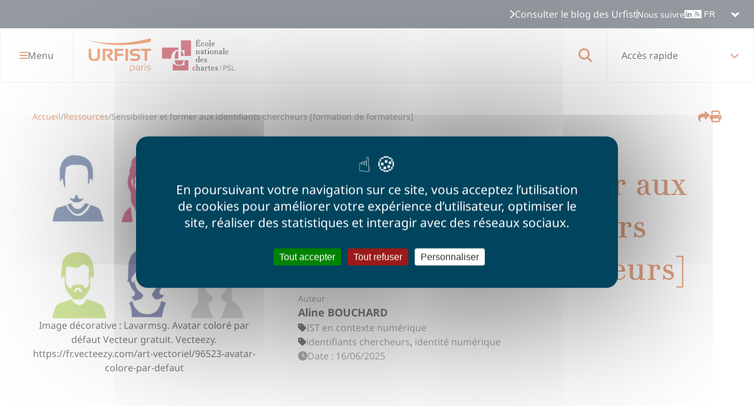

--- FILE ---
content_type: text/html; charset=UTF-8
request_url: https://urfist.chartes.psl.eu/ressources/sensibiliser-et-former-aux-identifiants-chercheurs-formation-de-formateurs
body_size: 9339
content:
<!DOCTYPE html><html lang="fr" dir="ltr" prefix="og: https://ogp.me/ns#"><head><meta charset="utf-8" /><link rel="canonical" href="https://urfist.chartes.psl.eu/ressources/sensibiliser-et-former-aux-identifiants-chercheurs-formation-de-formateurs" /><meta property="og:type" content="website" /><meta property="og:url" content="https://urfist.chartes.psl.eu/ressources/sensibiliser-et-former-aux-identifiants-chercheurs-formation-de-formateurs" /><meta property="og:title" content="Sensibiliser et former aux identifiants chercheurs [formation de formateurs] | Urfist de Paris" /><meta property="og:image" content="https://urfist.chartes.psl.eu/sites/urfist/files/public/media/image/2024-10/visuel-sensibiliser-et-former-aux-id-chercheurs800x600px_0.jpg" /><meta name="Generator" content="Drupal 10 (https://www.drupal.org)" /><meta name="MobileOptimized" content="width" /><meta name="HandheldFriendly" content="true" /><meta name="viewport" content="width=device-width, initial-scale=1.0" /><link rel="icon" href="/themes/custom/urfist/favicon.ico" type="image/vnd.microsoft.icon" /><link rel="alternate" hreflang="fr" href="https://urfist.chartes.psl.eu/ressources/sensibiliser-et-former-aux-identifiants-chercheurs-formation-de-formateurs" /><title>Ressource - Sensibiliser et former aux identifiants chercheurs [formation de formateurs] | Urfist de Paris</title><link rel="stylesheet" media="all" href="/sites/urfist/files/assets/css/css_9WUNL-pCv_4KmrZnfD3yZhZq8w73dTC3ziRXFaXSdBE.css?delta=0&amp;language=fr&amp;theme=urfist&amp;include=eJxFzLsNgDAMBcCFQjwScpyvZEjkFxdsT0FBe8WxyVlZ9rSHms7EeggQFhs349VB2Xyxxl-i38uTDvSSAx7sclFilOBWBzbplG95AYtcI-w" /><link rel="stylesheet" media="all" href="/sites/urfist/files/assets/css/css_CROkXgZm5g2x3x38htyRDRanccy1o_N6gJGZfuvGFI8.css?delta=1&amp;language=fr&amp;theme=urfist&amp;include=eJxFzLsNgDAMBcCFQjwScpyvZEjkFxdsT0FBe8WxyVlZ9rSHms7EeggQFhs349VB2Xyxxl-i38uTDvSSAx7sclFilOBWBzbplG95AYtcI-w" /><script type="application/json" data-drupal-selector="drupal-settings-json">{"path":{"baseUrl":"\/","pathPrefix":"","currentPath":"node\/123","currentPathIsAdmin":false,"isFront":false,"currentLanguage":"fr"},"pluralDelimiter":"\u0003","suppressDeprecationErrors":true,"arcCookieCompliance":{"services":{"enabled":{"canalu":"canalu","gtag":"gtag","youtube":"youtube","calameo":"0","dailymotion":"0","elfsight":"0","googletagmanager":"0","instagram":"0","matomocloud":"0","matomotm":"0","twitterembed":"0","twittertimeline":"0","vimeo":"0"},"settings":{"googletagmanager":{"id":""},"gtag":{"id":"G-0GEPTBL586"},"matomocloud":{"host":"","id":""},"matomotm":{"url":""}}},"settings":{"cookie_name":"cookie_compliance","cookie_domain":"","hashtag":"cookie_compliance","always_need_consent":false,"service_default_state":"wait","high_privacy":true,"accept_all_cta":true,"deny_all_cta":true,"orientation":"middle","body_position":"top","show_icon":true,"icon_position":"BottomLeft","icon_src":"","group_services":false,"show_details_on_click":true,"more_info_link":true,"readmore_link":"","privacy_url":"","close_popup":false,"show_alert_small":false,"cookies_list":false,"mandatory":true,"mandatory_cta":true,"ad_blocker":false,"remove_credit":true,"use_external_css":false,"use_external_js":false,"google_consent_mode":true,"custom_text":{"alertBigPrivacy":"En poursuivant votre navigation sur ce site, vous acceptez l\u2019utilisation de cookies pour am\u00e9liorer votre exp\u00e9rience d\u2019utilisateur, optimiser le site, r\u00e9aliser des statistiques et interagir avec des r\u00e9seaux sociaux."},"exclude_url_paths":""}},"user":{"uid":0,"permissionsHash":"958fab4d998b157046654ac42dbc7d35f40b59fc65aa142c10fb0b3d3b017e55"}}</script><script src="/sites/urfist/files/assets/js/js_JwW-6-4OtmudDvsx09nJneYAaUiO2g1oFjT5nM0uT5M.js?scope=header&amp;delta=0&amp;language=fr&amp;theme=urfist&amp;include=eJxLLEqOT87Pz85MBVK5BTmZiXnJqfqJ2ER1QKJpickl-UWV-uk5-UmJObpZxbpp-fklqUUAFEwcYQ"></script><script src="/modules/custom/arc_cookie_compliance/js/tarteaucitron/tarteaucitron.js?v=10.4.9"></script><script src="/sites/urfist/files/assets/js/js_hOS6GSbztD-Xq3L6c7QpmCVMNAUW-5vjwR_0E6JfjBQ.js?scope=header&amp;delta=2&amp;language=fr&amp;theme=urfist&amp;include=eJxLLEqOT87Pz85MBVK5BTmZiXnJqfqJ2ER1QKJpickl-UWV-uk5-UmJObpZxbpp-fklqUUAFEwcYQ"></script></head><body class="path-node page-node-type-resource"><div class="dialog-off-canvas-main-canvas" data-off-canvas-main-canvas><div class="c-layout c-layout--heading js-layout"> <nav aria-label="Lien d’accès rapide" class="c-skip-links" role="navigation"
><ul class="c-skip-links__list"><li class="c-skip-links__item"> <a class="c-link c-link--appearance-light c-link--size-medium c-skip-links__link" href="#main-content" > <span aria-hidden="true" class="c-icon fa-solid fa-chevron-right c-link__icon" ></span> <span class="c-link__label">Aller au contenu principal</span> </a></li><li class="c-skip-links__item"> <a class="c-link c-link--appearance-light c-link--size-medium c-skip-links__link" href="#button-menu" > <span aria-hidden="true" class="c-icon fa-solid fa-chevron-right c-link__icon" ></span> <span class="c-link__label">Aller au menu principal</span> </a></li><li class="c-skip-links__item"> <a class="c-link c-link--appearance-light c-link--size-medium c-skip-links__link" href="#button-search" > <span aria-hidden="true" class="c-icon fa-solid fa-chevron-right c-link__icon" ></span> <span class="c-link__label">Aller à la recherche</span> </a></li></ul></nav><div class="c-user-bar"><div class="c-user-bar__inner"> <a class="c-link c-link--appearance-light c-link--size-medium " href="https://urfistinfo.hypotheses.org/" target="_blank" > <span aria-hidden="true" class="c-icon fa-solid fa-chevron-right c-link__icon" ></span> <span class="c-link__label">Consulter le blog des Urfist</span> </a><div class="c-user-bar__separator"></div><div class="c-user-bar__menu-socials" ><h2 class="c-user-bar__menu-socials-label" id="header-menu-socials-label">Nous suivre</h2><ul class="c-user-bar__menu-socials-list"><li class="c-user-bar__menu-socials-item"> <a aria-label="LinkedIn" class="c-link c-link--appearance-light c-link--size-medium " href="https://www.linkedin.com/company/urfist-de-paris" target="_blank" > <span aria-hidden="true" class="c-icon fa-brands fa-linkedin c-link__icon" ></span> </a></li><li class="c-user-bar__menu-socials-item"> <a aria-label="Flux RSS" class="c-link c-link--appearance-light c-link--size-medium " href="/flux-rss-du-site-de-l-urfist" target="_blank" > <span aria-hidden="true" class="c-icon fa-solid fa-square-rss c-link__icon" ></span> </a></li></ul></div><div class="c-user-bar__separator"></div><div class="c-languages js-languages"> <select class="c-languages__select js-languages-select" title="Sélectionner la langue du site" ><option selected value="/ressources/sensibiliser-et-former-aux-identifiants-chercheurs-formation-de-formateurs">FR</option> </select> <span aria-hidden="true" class="c-icon fa-solid fa-chevron-down c-languages__icon" ></span></div></div></div> <header class="c-header js-header" role="banner"><div class="c-header__inner"><div class="c-header__content"> <a href="/" class="c-header__image-container"> <img alt="Urfist de Paris" class="c-image c-image--mode-responsive c-header__image" src="/themes/custom/urfist/logo.svg" /> </a><div class="c-header__button-search-container" role="search"> <button aria-controls="search-bar" aria-expanded="false" class="c-header__button-search js-header-button-search" id="button-search" > <span class="c-header__button-search-label">Rechercher</span> <span aria-hidden="true" class="c-icon fa-solid fa-magnifying-glass c-header__button-search-icon" ></span> </button></div> <button aria-controls="menu" aria-expanded="false" class="c-header__button-menu js-header-button-menu" id="button-menu" role="button" > <span class="c-header__button-menu-label">Menu</span> <span aria-hidden="true" class="c-icon fa-solid fa-bars c-header__button-menu-icon" ></span> </button> <button aria-controls="menu-shortcuts" aria-expanded="false" class="c-header__button-shortcuts js-header-button-shortcuts" role="button" > <span class="c-header__button-shortcuts-label">Accès rapide</span> <span aria-hidden="true" class="c-icon fa-solid fa-chevron-down c-header__button-shortcuts-icon" ></span> </button></div> <nav aria-label="Accès rapide" class="c-menu-shortcuts js-menu-shortcuts" id="menu-shortcuts" inert role="navigation" ><ul class="c-menu-shortcuts__list"><li class="c-menu-shortcuts__item"> <a class="c-link c-link--appearance-dark c-link--size-medium c-menu-shortcuts__link js-menu-shortcuts-link" href="/informations-pratiques" > <span aria-hidden="true" class="c-icon fa-solid fa-chevron-right c-link__icon" ></span> <span class="c-link__label">Informations pratiques</span> </a></li><li class="c-menu-shortcuts__item"> <a class="c-link c-link--appearance-dark c-link--size-medium c-menu-shortcuts__link js-menu-shortcuts-link" href="/contacter-notre-equipe" > <span aria-hidden="true" class="c-icon fa-solid fa-chevron-right c-link__icon" ></span> <span class="c-link__label">Contacter notre équipe</span> </a></li><li class="c-menu-shortcuts__item"> <a class="c-link c-link--appearance-dark c-link--size-medium c-menu-shortcuts__link js-menu-shortcuts-link" href="/actualites" > <span aria-hidden="true" class="c-icon fa-solid fa-chevron-right c-link__icon" ></span> <span class="c-link__label">Actualités</span> </a></li><li class="c-menu-shortcuts__item"> <a class="c-link c-link--appearance-dark c-link--size-medium c-menu-shortcuts__link js-menu-shortcuts-link" href="/formations/programme-des-stages" > <span aria-hidden="true" class="c-icon fa-solid fa-chevron-right c-link__icon" ></span> <span class="c-link__label">Programme des stages</span> </a></li><li class="c-menu-shortcuts__item"> <a class="c-link c-link--appearance-dark c-link--size-medium c-menu-shortcuts__link js-menu-shortcuts-link" href="/formations/faq-inscriptions" > <span aria-hidden="true" class="c-icon fa-solid fa-chevron-right c-link__icon" ></span> <span class="c-link__label">FAQ inscriptions</span> </a></li><li class="c-menu-shortcuts__item"> <a class="c-link c-link--appearance-dark c-link--size-medium c-menu-shortcuts__link js-menu-shortcuts-link" href="/ressources" > <span aria-hidden="true" class="c-icon fa-solid fa-chevron-right c-link__icon" ></span> <span class="c-link__label">Nos ressources en libre accès</span> </a></li></ul> </nav><form class="c-search-bar js-search-bar" id="search-bar" action="/recherche" method="GET" inert><div class="c-search-bar__inner"> <label class="c-search-bar__label" for="search-bar-input">Votre recherche</label><div class="c-search-bar__input-container"> <input aria-autocomplete="list" aria-controls="search-bar-listbox" aria-expanded="false" autocomplete="off" class="c-search-bar__input js-search-bar-input" data-autocomplete-url="https://urfist.chartes.psl.eu/search_api_autocomplete/search_results" id="search-bar-input" name="keywords" placeholder="Saisissez des mots-clés" role="combobox" type="text" /><ul aria-label="Suggestions de recherche" class="c-search-bar__listbox js-search-bar-listbox" id="search-bar-listbox" role="listbox" ></ul></div></div> <button class="c-button c-button--appearance-dark js-search-bar-submit" type="submit" > <span class="c-button__label"> Rechercher </span> <span aria-hidden="true" class="c-icon fa-solid fa-magnifying-glass c-button__icon" ></span> </button></form></div></header><div aria-label="Menu principal" aria-modal="true" class="c-menu js-menu" id="menu" inert role="dialog"
><div class="c-menu__content"><div class="c-menu__button-close-container"> <button class="c-link c-link--appearance-dark c-link--size-medium js-menu-button-close" type="button" > <span aria-hidden="true" class="c-icon fa-solid fa-x c-link__icon" ></span> <span class="c-link__label">Fermer</span> </button></div> <nav aria-label="Menu principal" class="c-menu__menu-large" role="navigation" ><ul class="c-menu__menu-large-list"><li class="c-menu__menu-large-item"> <button class="c-menu__menu-large-button js-menu-button" data-submenu-id="cd8680ce-14cb-475e-98a1-488df05d8f60" type="button" > <span class="c-menu__menu-large-label">Urfist de Paris</span> <span aria-hidden="true" class="c-icon fa-solid fa-arrow-right c-menu__menu-large-icon" ></span> </button></li><li class="c-menu__menu-large-item"> <button class="c-menu__menu-large-button js-menu-button" data-submenu-id="90be2d73-0061-4238-a4da-ebb34b61b3d8" type="button" > <span class="c-menu__menu-large-label">Formations</span> <span aria-hidden="true" class="c-icon fa-solid fa-arrow-right c-menu__menu-large-icon" ></span> </button></li><li class="c-menu__menu-large-item"> <a class="c-menu__menu-large-link" href="/ressources"> <span class="c-menu__menu-large-label">Ressources</span> </a></li><li class="c-menu__menu-large-item"> <button class="c-menu__menu-large-button js-menu-button" data-submenu-id="c9a01ca1-a958-47f9-a631-971cb2e39bef" type="button" > <span class="c-menu__menu-large-label">Recherche et partenariats</span> <span aria-hidden="true" class="c-icon fa-solid fa-arrow-right c-menu__menu-large-icon" ></span> </button></li></ul> </nav><div class="c-menu__separator"></div> <button class="c-menu__menu-large-button js-menu-button" data-submenu-id="submenu-shortcuts" type="button" > <span class="c-menu__menu-large-label">Accès rapide</span> <span aria-hidden="true" class="c-icon fa-solid fa-arrow-right c-menu__menu-large-icon" ></span> </button></div><div class="c-menu__footer"> <a class="c-link c-link--appearance-light c-link--size-medium " href="https://urfistinfo.hypotheses.org/" target="_blank" > <span aria-hidden="true" class="c-icon fa-solid fa-chevron-right c-link__icon" ></span> <span class="c-link__label">Consulter le blog des Urfist</span> </a><div class="c-menu__menu-socials"><h2 class="c-menu__menu-socials-label" id="header-menu-socials-label">Nous suivre</h2><ul class="c-menu__menu-socials-list"><li class="c-menu__menu-socials-item"> <a aria-label="LinkedIn" class="c-link c-link--appearance-light c-link--size-medium " href="https://www.linkedin.com/company/urfist-de-paris" target="_blank" > <span aria-hidden="true" class="c-icon fa-brands fa-linkedin c-link__icon" ></span> </a></li><li class="c-menu__menu-socials-item"> <a aria-label="Flux RSS" class="c-link c-link--appearance-light c-link--size-medium " href="/flux-rss-du-site-de-l-urfist" target="_blank" > <span aria-hidden="true" class="c-icon fa-solid fa-square-rss c-link__icon" ></span> </a></li></ul></div><div class="c-menu__footer-separator"></div><div class="c-menu__languages-container"><div class="c-languages js-languages"> <select class="c-languages__select js-languages-select" title="Sélectionner la langue du site" ><option selected value="/ressources/sensibiliser-et-former-aux-identifiants-chercheurs-formation-de-formateurs">FR</option> </select> <span aria-hidden="true" class="c-icon fa-solid fa-chevron-down c-languages__icon" ></span></div></div></div></div><div aria-label="" aria-modal="true" class="c-submenu c-submenu--depth-1 js-submenu" id="cd8680ce-14cb-475e-98a1-488df05d8f60" inert role="dialog" ><div class="c-submenu__button-close-container"> <button class="c-link c-link--appearance-dark c-link--size-medium js-submenu-button-close" type="button" > <span aria-hidden="true" class="c-icon fa-solid fa-x c-link__icon" ></span> <span class="c-link__label">Fermer</span> </button></div> <button class="c-link c-link--appearance-dark c-link--size-medium js-submenu-button-back" type="button" > <span aria-hidden="true" class="c-icon fa-solid fa-arrow-left c-link__icon" ></span> <span class="c-link__label">Retour</span> </button> <a class="c-submenu__link" href="/urfist-de-paris">Urfist de Paris</a> <nav aria-label="" class="c-submenu__menu" role="navigation" ><ul class="c-submenu__menu-list"><li class="c-submenu__menu-item"> <a class="c-submenu__menu-link" href="/urfist-de-paris/presentation"> <span class="c-submenu__menu-label">Présentation</span> </a></li><div class="c-submenu__separator"></div><li class="c-submenu__menu-item"> <a class="c-submenu__menu-link" href="/urfist-de-paris/l-equipe"> <span class="c-submenu__menu-label">L&#039;équipe</span> </a></li><div class="c-submenu__separator"></div><li class="c-submenu__menu-item"> <a class="c-submenu__menu-link" href="/urfist-de-paris/le-reseau-des-urfist"> <span class="c-submenu__menu-label">Le réseau des Urfist</span> </a></li></ul> </nav></div><div aria-label="" aria-modal="true" class="c-submenu c-submenu--depth-1 js-submenu" id="90be2d73-0061-4238-a4da-ebb34b61b3d8" inert role="dialog" ><div class="c-submenu__button-close-container"> <button class="c-link c-link--appearance-dark c-link--size-medium js-submenu-button-close" type="button" > <span aria-hidden="true" class="c-icon fa-solid fa-x c-link__icon" ></span> <span class="c-link__label">Fermer</span> </button></div> <button class="c-link c-link--appearance-dark c-link--size-medium js-submenu-button-back" type="button" > <span aria-hidden="true" class="c-icon fa-solid fa-arrow-left c-link__icon" ></span> <span class="c-link__label">Retour</span> </button> <a class="c-submenu__link" href="/formations">Formations</a> <nav aria-label="" class="c-submenu__menu" role="navigation" ><ul class="c-submenu__menu-list"><li class="c-submenu__menu-item"> <a class="c-submenu__menu-link" href="/formations/domaines-d-expertise"> <span class="c-submenu__menu-label">Domaines d&#039;expertise</span> </a></li><div class="c-submenu__separator"></div><li class="c-submenu__menu-item"> <a class="c-submenu__menu-link" href="/formations/offre-de-formation"> <span class="c-submenu__menu-label">Offre de formation</span> </a></li><div class="c-submenu__separator"></div><li class="c-submenu__menu-item"> <a class="c-submenu__menu-link" href="/formations/formations-la-demande"> <span class="c-submenu__menu-label">Formations à la demande</span> </a></li><div class="c-submenu__separator"></div><li class="c-submenu__menu-item"> <a class="c-submenu__menu-link" href="/formations/faq-inscriptions"> <span class="c-submenu__menu-label">FAQ inscriptions</span> </a></li><div class="c-submenu__separator"></div><li class="c-submenu__menu-item"> <a class="c-submenu__menu-link" href="/formations/programme-des-stages"> <span class="c-submenu__menu-label">Programme des stages</span> </a></li></ul> </nav></div><div aria-label="" aria-modal="true" class="c-submenu c-submenu--depth-1 js-submenu" id="c9a01ca1-a958-47f9-a631-971cb2e39bef" inert role="dialog" ><div class="c-submenu__button-close-container"> <button class="c-link c-link--appearance-dark c-link--size-medium js-submenu-button-close" type="button" > <span aria-hidden="true" class="c-icon fa-solid fa-x c-link__icon" ></span> <span class="c-link__label">Fermer</span> </button></div> <button class="c-link c-link--appearance-dark c-link--size-medium js-submenu-button-back" type="button" > <span aria-hidden="true" class="c-icon fa-solid fa-arrow-left c-link__icon" ></span> <span class="c-link__label">Retour</span> </button> <a class="c-submenu__link" href="/recherche-et-partenariats">Recherche et partenariats</a> <nav aria-label="" class="c-submenu__menu" role="navigation" ><ul class="c-submenu__menu-list"><li class="c-submenu__menu-item"> <a class="c-submenu__menu-link" href="/recherche-et-partenariats/activites-de-recherche"> <span class="c-submenu__menu-label">Activités de recherche</span> </a></li><div class="c-submenu__separator"></div><li class="c-submenu__menu-item"> <a class="c-submenu__menu-link" href="/recherche-et-partenariats/partenariats-et-collaborations"> <span class="c-submenu__menu-label">Partenariats et collaborations</span> </a></li><div class="c-submenu__separator"></div><li class="c-submenu__menu-item"> <a class="c-submenu__menu-link" href="/recherche-et-partenariats/evenements"> <span class="c-submenu__menu-label">Événements</span> </a></li></ul> </nav></div><div aria-label="" aria-modal="true" class="c-submenu c-submenu--depth-1 js-submenu" id="submenu-shortcuts" inert role="dialog" ><div class="c-submenu__button-close-container"> <button class="c-link c-link--appearance-dark c-link--size-medium js-submenu-button-close" type="button" > <span aria-hidden="true" class="c-icon fa-solid fa-x c-link__icon" ></span> <span class="c-link__label">Fermer</span> </button></div> <button class="c-link c-link--appearance-dark c-link--size-medium js-submenu-button-back" type="button" > <span aria-hidden="true" class="c-icon fa-solid fa-arrow-left c-link__icon" ></span> <span class="c-link__label">Retour</span> </button><p class="c-submenu__title">Accès rapide</p> <nav aria-label="" class="c-submenu__menu" role="navigation" ><ul class="c-submenu__menu-list"><li class="c-submenu__menu-item"> <a class="c-submenu__menu-link" href="/informations-pratiques"> <span class="c-submenu__menu-label">Informations pratiques</span> </a></li><div class="c-submenu__separator"></div><li class="c-submenu__menu-item"> <a class="c-submenu__menu-link" href="/contacter-notre-equipe"> <span class="c-submenu__menu-label">Contacter notre équipe</span> </a></li><div class="c-submenu__separator"></div><li class="c-submenu__menu-item"> <a class="c-submenu__menu-link" href="/actualites"> <span class="c-submenu__menu-label">Actualités</span> </a></li><div class="c-submenu__separator"></div><li class="c-submenu__menu-item"> <a class="c-submenu__menu-link" href="/formations/programme-des-stages"> <span class="c-submenu__menu-label">Programme des stages</span> </a></li><div class="c-submenu__separator"></div><li class="c-submenu__menu-item"> <a class="c-submenu__menu-link" href="/formations/faq-inscriptions"> <span class="c-submenu__menu-label">FAQ inscriptions</span> </a></li><div class="c-submenu__separator"></div><li class="c-submenu__menu-item"> <a class="c-submenu__menu-link" href="/ressources"> <span class="c-submenu__menu-label">Nos ressources en libre accès</span> </a></li></ul> </nav></div> <button aria-hidden="true" aria-label="Fermer le menu" class="c-backdrop js-backdrop" inert
></button><div class="c-layout__inner"><div class="c-layout__topbar js-layout-topbar"><div class="c-table-of-content js-table-of-content js-accordion"> <noscript class="c-noscript"> <span aria-hidden="true" class="c-icon fa-solid fa-triangle-exclamation c-noscript__icon" ></span> <span class="c-noscript__message">Ce module nécessite d'activer Javascript sur votre navigateur pour fonctionner correctement.</span></noscript> <button aria-controls="table-of-content-content" aria-expanded="false" class="c-table-of-content__button js-accordion-button" role="button" > <span aria-hidden="true" class="c-icon fa-solid fa-book-open c-table-of-content__icon" ></span> <span class="c-table-of-content__label">Résumé</span> <span class="c-table-of-content__icon-container"> <span aria-hidden="true" class="c-icon fa-solid fa-chevron-down c-table-of-content__icon" ></span> </span> </button><div class="c-table-of-content__content js-accordion-content" id="table-of-content-content" inert="true"><div class="c-table-of-content__content-inner"><ul class="c-table-of-content__list js-table-of-content-list"></ul></div></div></div></div><div class="c-breadcrumb js-breadcrumb"> <nav aria-label="Fil d'Ariane" class="c-breadcrumb__nav" role="navigation" ><ol class="c-breadcrumb__list"><li class="c-breadcrumb__item"> <a class="c-breadcrumb__link" href="/">Accueil</a><span class="c-breadcrumb__separator">/</span></li><li class="c-breadcrumb__item"> <a class="c-breadcrumb__link" href="/ressources">Ressources</a><span class="c-breadcrumb__separator">/</span></li><li class="c-breadcrumb__item"> <span class="c-breadcrumb__span" aria-current="page">Sensibiliser et former aux identifiants chercheurs [formation de formateurs]</span></li></ol><div class="c-breadcrumb__buttons"> <a class="c-breadcrumb__button js-breadcrumb-link-share" href="#share"> <span aria-hidden="true" class="c-icon fa-solid fa-share c-breadcrumb__icon" ></span> <span class="c-breadcrumb__label">Partager</span> </a> <button class="c-breadcrumb__button js-breadcrumb-button-print" role="button"> <span aria-hidden="true" class="c-icon fa-solid fa-print c-breadcrumb__icon" ></span> <span class="c-breadcrumb__label">Imprimer</span> </button></div> </nav></div><div class="c-page-header-columns c-page-header-columns--column-ratio-30-70"><div class="c-page-header-columns__container"><div class="c-page-header-columns__content"><h1 class="c-title c-title--alignment-left c-title--appearance-dark c-title--size-1 c-page-header-columns__title " > Sensibiliser et former aux identifiants chercheurs [formation de formateurs]</h1><p class="c-taxonomy c-taxonomy--appearance-dark c-page-header-columns__taxonomy"> <span class="c-taxonomy__text">Ressource</span></p><ul class="c-page-header-columns__lists-info"><li class="c-page-header-columns__lists-info-item"><div class="c-list-info"><p class="c-list-info__label">Auteur</p><ul class="c-list-info__list"><li class="c-list-info__item"> <a class="c-list-info__link" href="/urfist-de-paris/l-equipe/aline-bouchard">Aline BOUCHARD</a></li></ul></div></li></ul><ul class="c-page-header-columns__tags"><li class="c-page-header-columns__tags-item"><div class="c-tags"> <span aria-hidden="true" class="c-icon fa-solid fa-tag c-tags__icon" ></span><div class="c-tags__tags"><div class="c-tags__tags-item"> <span class="c-tags__tag">IST en contexte numérique</span></div></div></div></li><li class="c-page-header-columns__tags-item"><div class="c-tags"> <span aria-hidden="true" class="c-icon fa-solid fa-tag c-tags__icon" ></span><ul class="c-tags__tags"><li class="c-tags__tags-item"> <span class="c-tags__tag">identifiants chercheurs</span>,</li><li class="c-tags__tags-item"> <span class="c-tags__tag">identité numérique</span></li></ul></div></li></ul><div class="c-caption c-caption--alignment-left" > <span aria-hidden="true" class="c-icon fa-solid fa-clock c-caption__icon" ></span><div class="c-caption__text"><p>Date : 16/06/2025</p></div></div></div><div class="c-page-header-columns__figure-container"> <figure aria-label=" Image décorative : Lavarmsg. Avatar coloré par défaut Vecteur gratuit. Vecteezy. https://fr.vecteezy.com/art-vectoriel/96523-avatar-colore-par-defaut
" class="c-figure" role="group" ><div class="c-figure__media-container"> <img alt="Image décorative de la ressource &quot;Sensibiliser et former aux identifiants chercheurs [formation de formateurs]&quot;" class="c-image c-image--mode-contain c-figure__media" src="/sites/urfist/files/public/media/image/2024-10/visuel-sensibiliser-et-former-aux-id-chercheurs800x600px_0.jpg" /></div> <figcaption class="c-figure__figcaption"><div class="c-figure__text"><p>Image décorative : Lavarmsg. Avatar coloré par défaut Vecteur gratuit. Vecteezy. https://fr.vecteezy.com/art-vectoriel/96523-avatar-colore-par-defaut</p></div> </figcaption> </figure></div></div></div><div class="c-layout__page"> <main class="c-layout__main" id="main-content" role="main"><div class="c-layout__sidebar js-layout-sidebar"><div class="c-table-of-content js-table-of-content js-accordion"> <noscript class="c-noscript"> <span aria-hidden="true" class="c-icon fa-solid fa-triangle-exclamation c-noscript__icon" ></span> <span class="c-noscript__message">Ce module nécessite d'activer Javascript sur votre navigateur pour fonctionner correctement.</span></noscript> <button aria-controls="table-of-content-content" aria-expanded="false" class="c-table-of-content__button js-accordion-button" role="button" > <span aria-hidden="true" class="c-icon fa-solid fa-book-open c-table-of-content__icon" ></span> <span class="c-table-of-content__label">Résumé</span> <span class="c-table-of-content__icon-container"> <span aria-hidden="true" class="c-icon fa-solid fa-chevron-down c-table-of-content__icon" ></span> </span> </button><div class="c-table-of-content__content js-accordion-content" id="table-of-content-content" inert="true"><div class="c-table-of-content__content-inner"><ul class="c-table-of-content__list js-table-of-content-list"></ul></div></div></div></div><div class="c-layout__content"><div data-drupal-messages-fallback class="hidden"></div><h2 class="c-title c-title--alignment-left c-title--appearance-dark c-title--size-2 c-title--anchor js-table-of-content-anchor" > Contexte et enjeux</h2><div class="c-text c-text--alignment-left c-text--appearance-dark c-text--size-medium "><p>Parmi les actions de formation à la science ouverte et à la recherche intègre, le rapport de l'IGÉSR <a href="https://www.education.gouv.fr/la-place-des-bibliotheques-universitaires-dans-le-developpement-de-la-science-ouverte-322815" target="_blank"><em>La place des bibliothèques universitaires dans le développement de la science ouverte</em></a> (février 2021) recommande notamment de "développer au sein des bibliothèques les sensibilisations des doctorants et des chercheurs à l’importance des identifiants [...] de contributeurs" et de "les former à la gestion de leur identité numérique en s’appuyant sur ces identifiants". Et de fait, cette question des identifiants chercheurs gagne de plus en plus de visibilité. Le &nbsp;<a href="https://www.ouvrirlascience.fr/deuxieme-plan-national-pour-la-science-ouverte/" target="_blank">Deuxième Plan national pour la science ouverte <em>Généraliser la science ouverte en France 2021-2024</em></a> appelle ainsi à "promouvoir l’adoption de l’identifiant ORCID par les chercheurs" (juillet 2021), tandis que des communautés se structurent afin de "construire une communauté de pratiques autour des services d’ORCID" (ouverture du <a href="https://orcid-france.fr/" target="_blank">site du consortium ORCID France</a>).Dans ces conditions, comment construire une offre de service autour des identifiants chercheurs à destination de ses usagers ? Que présenter ? Jusqu'où aller ? Sous quelles formes ?</p></div><h2 class="c-title c-title--alignment-left c-title--appearance-dark c-title--size-2 c-title--anchor js-table-of-content-anchor" > Plan</h2><div class="c-text c-text--alignment-left c-text--appearance-dark c-text--size-medium "><ul><li>Connaître le contexte : qui, pour quoi,</li><li>Sensibiliser, former, accompagner ? : pour qui, comment, quand,</li><li>Identifier les points-clés : quoi,</li><li>Repères bibliographiques.</li></ul></div><div class="c-documents"><h2 class="c-title c-title--alignment-left c-title--appearance-dark c-title--size-6 " > Télécharger la dernière version du support de formation "Sensibiliser et former aux identifiants chercheurs [formation de formateurs]" (06/2025)</h2><ul class="c-documents__list"><li class="c-documents__item"><p class="c-documents__name"><span>Support de la formation "Sensibiliser et former aux identifiants chercheurs [formation de formateurs]" (06/2025)</span></p><p class="c-documents__meta">pdf - 5.71 Mo</p> <a class="c-link c-link--appearance-dark c-link--size-medium c-documents__link" href="/sites/urfist/files/public/media/document/2025-06/Bouchard_URFISTParis_Identifiants-chercheurs_FF_062025.pdf" target="_blank" > <span aria-hidden="true" class="c-icon fa-solid fa-chevron-right c-link__icon" ></span> <span class="c-link__label">Télécharger</span> </a></li></ul></div><h2 class="c-title c-title--alignment-left c-title--appearance-dark c-title--size-2 c-title--anchor js-table-of-content-anchor" > Aller plus loin</h2><div class="c-text c-text--alignment-left c-text--appearance-dark c-text--size-medium "><ul><li>support général : <a href="/ressources/orcid-researcherid-scopus-author-id-idhal-enjeux-et-perspectives-des-identifiants" data-entity-type="node" data-entity-uuid="32e1d595-452d-44a9-b19c-acc729aff43b" data-entity-substitution="canonical"><em>ORCID, ResearcherID, Scopus Author ID, IdHAL... enjeux et perspectives des identifiants chercheurs</em></a> (2025)</li><li>ressources pour les formateurs : <a href="https://urfist.chartes.psl.eu/ressources/etre-visible-sur-internet-l-identite-numerique-du-chercheur"><em><span>L'identité numérique du chercheur (formation de formateurs)</span></em></a><em><span> </span></em><span>(2025)</span></li></ul></div><div class="c-group"> <a class="c-link c-link--appearance-dark c-link--size-medium " href="/ressources" target="_self" > <span aria-hidden="true" class="c-icon fa-solid fa-chevron-right c-link__icon" ></span> <span class="c-link__label">Retour à la liste des ressources</span> </a></div><h2 class="c-title c-title--alignment-left c-title--appearance-dark c-title--size-2 " > Partager cette page</h2><ul class="c-list-button " id="share" ><li class="c-list-button__item"> <a class="c-button c-button--appearance-dark " href="mailto:?body=https://urfist.chartes.psl.eu/ressources/sensibiliser-et-former-aux-identifiants-chercheurs-formation-de-formateurs" target="_blank" > <span class="c-button__label"> par courriel </span> <span aria-hidden="true" class="c-icon fa-solid fa-envelope c-button__icon" ></span> </a></li><li class="c-list-button__item"> <a class="c-button c-button--appearance-dark " href="https://www.facebook.com/sharer/sharer.php?u=https://urfist.chartes.psl.eu/ressources/sensibiliser-et-former-aux-identifiants-chercheurs-formation-de-formateurs" target="_blank" > <span class="c-button__label"> sur Facebook </span> <span aria-hidden="true" class="c-icon fa-brands fa-facebook c-button__icon" ></span> </a></li><li class="c-list-button__item"> <a class="c-button c-button--appearance-dark " href="https://www.linkedin.com/sharing/share-offsite/?url=https://urfist.chartes.psl.eu/ressources/sensibiliser-et-former-aux-identifiants-chercheurs-formation-de-formateurs" target="_blank" > <span class="c-button__label"> sur LinkedIn </span> <span aria-hidden="true" class="c-icon fa-brands fa-linkedin c-button__icon" ></span> </a></li><li class="c-list-button__item"> <a class="c-button c-button--appearance-dark " href="https://www.twitter.com/intent/tweet?url=https://urfist.chartes.psl.eu/ressources/sensibiliser-et-former-aux-identifiants-chercheurs-formation-de-formateurs" target="_blank" > <span class="c-button__label"> sur X (ex-Twitter) </span> <span aria-hidden="true" class="c-icon fa-brands fa-x-twitter c-button__icon" ></span> </a></li></ul><div class="c-separator"></div><div class="c-group"><h2 class="c-title c-title--alignment-left c-title--appearance-dark c-title--size-2 " > Ressources liées</h2> <a class="c-link c-link--appearance-dark c-link--size-medium " href="/ressources" > <span aria-hidden="true" class="c-icon fa-solid fa-chevron-right c-link__icon" ></span> <span class="c-link__label">Voir la liste complète</span> </a><div class="c-list-card-small "><ul class="c-list-card-small__list"><li class="c-list-card-small__item"><div class="c-card-small"> <img aria-hidden="true" alt="" class="c-image c-image--aspect-ratio-3-2 c-image--mode-cover " src="https://urfist.chartes.psl.eu/sites/urfist/files/public/styles/card_landscape/public/media/image/2025-12/IA-Callisto.jpg?h=827069f2&amp;itok=xJhdC7up" /><div class="c-card-small__content"><h3 class="c-title c-title--alignment-left c-title--appearance-dark c-title--size-3 " > <a class="c-title__link" href="/ressources/ia-et-recherche-documentaire-chatgpt-et-les-autres-cours-sur-callisto" > IA et recherche documentaire : ChatGPT et les autres (cours sur Callisto) </a></h3><div class="c-card-small__subtitle"><p>Comprendre et utiliser les IA génératives avec discernement</p></div><ul class="c-card-small__list"><li class="c-card-small__item"><div class="c-tags"> <span aria-label="Auteur" role="img" class="c-icon fa-solid fa-user c-tags__icon" ></span><ul class="c-tags__tags"><li class="c-tags__tags-item"> <span class="c-tags__tag">Aline BOUCHARD</span>,</li><li class="c-tags__tags-item"> <span class="c-tags__tag">Viêt JEANNAUD</span></li></ul></div></li><li class="c-card-small__item"><div class="c-tags"> <span aria-hidden="true" class="c-icon fa-solid fa-tag c-tags__icon" ></span><ul class="c-tags__tags"><li class="c-tags__tags-item"> <span class="c-tags__tag">IST en contexte numérique</span>,</li><li class="c-tags__tags-item"> <span class="c-tags__tag">produire et publier l&#039;information</span>,</li><li class="c-tags__tags-item"> <span class="c-tags__tag">rechercher l&#039;information</span>,</li><li class="c-tags__tags-item"> <span class="c-tags__tag">traiter l&#039;information</span></li></ul></div></li><li class="c-card-small__item"><div class="c-tags"> <span aria-hidden="true" class="c-icon fa-solid fa-tag c-tags__icon" ></span><ul class="c-tags__tags"><li class="c-tags__tags-item"> <span class="c-tags__tag">ChatGPT</span>,</li><li class="c-tags__tags-item"> <span class="c-tags__tag">IA</span>,</li><li class="c-tags__tags-item"> <span class="c-tags__tag">IA générative</span>,</li><li class="c-tags__tags-item"> <span class="c-tags__tag">recherche documentaire</span>,</li><li class="c-tags__tags-item"> <span class="c-tags__tag">traitement de l&#039;information</span></li></ul></div></li></ul></div></div></li><li class="c-list-card-small__item"><div class="c-card-small"> <img aria-hidden="true" alt="Image d&#039;illustration" class="c-image c-image--aspect-ratio-3-2 c-image--mode-cover " src="https://urfist.chartes.psl.eu/sites/urfist/files/public/styles/card_landscape/public/media/image/2025-10/Image.png?h=c673cd1c&amp;itok=IdccMFiX" /><div class="c-card-small__content"><h3 class="c-title c-title--alignment-left c-title--appearance-dark c-title--size-3 " > <a class="c-title__link" href="/ressources/ia-et-pratiques-documentaires-etat-des-lieux-enjeux-et-perspectives-actuelles" > <span>IA et pratiques documentaires : état des lieux, enjeux et perspectives actuelles</span> </a></h3><ul class="c-card-small__list"><li class="c-card-small__item"><div class="c-tags"> <span aria-label="Auteur" role="img" class="c-icon fa-solid fa-user c-tags__icon" ></span><div class="c-tags__tags"><div class="c-tags__tags-item"> <span class="c-tags__tag">Aline BOUCHARD</span></div></div></div></li><li class="c-card-small__item"><div class="c-tags"> <span aria-hidden="true" class="c-icon fa-solid fa-tag c-tags__icon" ></span><div class="c-tags__tags"><div class="c-tags__tags-item"> <span class="c-tags__tag">IST en contexte numérique</span></div></div></div></li><li class="c-card-small__item"><div class="c-tags"> <span aria-hidden="true" class="c-icon fa-solid fa-tag c-tags__icon" ></span><ul class="c-tags__tags"><li class="c-tags__tags-item"> <span class="c-tags__tag">ChatGPT</span>,</li><li class="c-tags__tags-item"> <span class="c-tags__tag">IA</span>,</li><li class="c-tags__tags-item"> <span class="c-tags__tag">IA générative</span>,</li><li class="c-tags__tags-item"> <span class="c-tags__tag">intelligence artificielle (IA/AI)</span>,</li><li class="c-tags__tags-item"> <span class="c-tags__tag">recherche documentaire</span></li></ul></div></li></ul></div></div></li><li class="c-list-card-small__item"><div class="c-card-small"> <img aria-hidden="true" alt="Image décorative générée par IA avec Pixrl Image Generator + retouche, 10/2024 pour la ressource &quot;Être visible sur internet : l&#039;identité numérique du chercheur&quot;" class="c-image c-image--aspect-ratio-3-2 c-image--mode-cover " src="https://urfist.chartes.psl.eu/sites/urfist/files/public/styles/card_landscape/public/media/image/2024-10/visibilite-sur-internet-800x600px.jpg?h=827069f2&amp;itok=RVQ3r__h" /><div class="c-card-small__content"><h3 class="c-title c-title--alignment-left c-title--appearance-dark c-title--size-3 " > <a class="c-title__link" href="/ressources/etre-visible-sur-internet-l-identite-numerique-du-chercheur" > Être visible sur internet : l'identité numérique du chercheur </a></h3><ul class="c-card-small__list"><li class="c-card-small__item"><div class="c-tags"> <span aria-label="Auteur" role="img" class="c-icon fa-solid fa-user c-tags__icon" ></span><div class="c-tags__tags"><div class="c-tags__tags-item"> <span class="c-tags__tag">Aline BOUCHARD</span></div></div></div></li><li class="c-card-small__item"><div class="c-tags"> <span aria-hidden="true" class="c-icon fa-solid fa-tag c-tags__icon" ></span><ul class="c-tags__tags"><li class="c-tags__tags-item"> <span class="c-tags__tag">IST en contexte numérique</span>,</li><li class="c-tags__tags-item"> <span class="c-tags__tag">pédagogie pour l&#039;IST</span>,</li><li class="c-tags__tags-item"> <span class="c-tags__tag">produire et publier l&#039;information</span></li></ul></div></li><li class="c-card-small__item"><div class="c-tags"> <span aria-hidden="true" class="c-icon fa-solid fa-tag c-tags__icon" ></span><ul class="c-tags__tags"><li class="c-tags__tags-item"> <span class="c-tags__tag">bibliométrie</span>,</li><li class="c-tags__tags-item"> <span class="c-tags__tag">communication scientifique</span>,</li><li class="c-tags__tags-item"> <span class="c-tags__tag">formation de formateurs</span>,</li><li class="c-tags__tags-item"> <span class="c-tags__tag">identité numérique</span>,</li><li class="c-tags__tags-item"> <span class="c-tags__tag">open access</span>,</li><li class="c-tags__tags-item"> <span class="c-tags__tag">publication scientifique</span></li></ul></div></li></ul></div></div></li><li class="c-list-card-small__item"><div class="c-card-small"> <img aria-hidden="true" alt="Image décorative générée par IA avec Pixrl Image Generator, 10/2024 pour la ressource &quot;Exploiter l&#039;open access en recherche d&#039;informations - Rechercher des publications scientifiques en accès libre / open access&quot;" class="c-image c-image--aspect-ratio-3-2 c-image--mode-cover " src="https://urfist.chartes.psl.eu/sites/urfist/files/public/styles/card_landscape/public/media/image/2024-10/visuel-exploiter-l-open-access-en-ri-800x600px_2.jpg?h=827069f2&amp;itok=_ouS6AXM" /><div class="c-card-small__content"><h3 class="c-title c-title--alignment-left c-title--appearance-dark c-title--size-3 " > <a class="c-title__link" href="/ressources/exploiter-l-open-access-en-recherche-d-informations" > Exploiter l'open access en recherche d'informations </a></h3><div class="c-card-small__subtitle"><p>Rechercher des publications scientifiques en accès libre / <em>open access</em></p></div><ul class="c-card-small__list"><li class="c-card-small__item"><div class="c-tags"> <span aria-label="Auteur" role="img" class="c-icon fa-solid fa-user c-tags__icon" ></span><div class="c-tags__tags"><div class="c-tags__tags-item"> <span class="c-tags__tag">Aline BOUCHARD</span></div></div></div></li><li class="c-card-small__item"><div class="c-tags"> <span aria-hidden="true" class="c-icon fa-solid fa-tag c-tags__icon" ></span><ul class="c-tags__tags"><li class="c-tags__tags-item"> <span class="c-tags__tag">IST en contexte numérique</span>,</li><li class="c-tags__tags-item"> <span class="c-tags__tag">rechercher l&#039;information</span></li></ul></div></li><li class="c-card-small__item"><div class="c-tags"> <span aria-hidden="true" class="c-icon fa-solid fa-tag c-tags__icon" ></span><ul class="c-tags__tags"><li class="c-tags__tags-item"> <span class="c-tags__tag">moteurs de recherche</span>,</li><li class="c-tags__tags-item"> <span class="c-tags__tag">open access</span>,</li><li class="c-tags__tags-item"> <span class="c-tags__tag">publication scientifique</span>,</li><li class="c-tags__tags-item"> <span class="c-tags__tag">science ouverte</span></li></ul></div></li></ul></div></div></li><li class="c-list-card-small__item"><div class="c-card-small"> <img aria-hidden="true" alt="" class="c-image c-image--aspect-ratio-3-2 c-image--mode-cover " src="https://urfist.chartes.psl.eu/sites/urfist/files/public/styles/card_landscape/public/media/image/2024-10/Visuel-ORCID-ResearcherID-Scopus%20Author%20ID-IdHAL...-enjeux-et-perspectives-des%20identifiants-chercheurs-800x600px.jpg?h=827069f2&amp;itok=vO-_cI5a" /><div class="c-card-small__content"><h3 class="c-title c-title--alignment-left c-title--appearance-dark c-title--size-3 " > <a class="c-title__link" href="/ressources/orcid-researcherid-scopus-author-id-idhal-enjeux-et-perspectives-des-identifiants" > ORCID, ResearcherID, Scopus Author ID, IdHAL... enjeux et perspectives des identifiants chercheurs </a></h3><ul class="c-card-small__list"><li class="c-card-small__item"><div class="c-tags"> <span aria-label="Auteur" role="img" class="c-icon fa-solid fa-user c-tags__icon" ></span><div class="c-tags__tags"><div class="c-tags__tags-item"> <span class="c-tags__tag">Aline BOUCHARD</span></div></div></div></li><li class="c-card-small__item"><div class="c-tags"> <span aria-hidden="true" class="c-icon fa-solid fa-tag c-tags__icon" ></span><ul class="c-tags__tags"><li class="c-tags__tags-item"> <span class="c-tags__tag">IST en contexte numérique</span>,</li><li class="c-tags__tags-item"> <span class="c-tags__tag">produire et publier l&#039;information</span></li></ul></div></li><li class="c-card-small__item"><div class="c-tags"> <span aria-hidden="true" class="c-icon fa-solid fa-tag c-tags__icon" ></span><ul class="c-tags__tags"><li class="c-tags__tags-item"> <span class="c-tags__tag">édition scientifique</span>,</li><li class="c-tags__tags-item"> <span class="c-tags__tag">identifiants chercheurs</span>,</li><li class="c-tags__tags-item"> <span class="c-tags__tag">identité numérique</span>,</li><li class="c-tags__tags-item"> <span class="c-tags__tag">open access</span>,</li><li class="c-tags__tags-item"> <span class="c-tags__tag">publication scientifique</span></li></ul></div></li></ul></div></div></li></ul></div></div><div class="c-group"><h2 class="c-title c-title--alignment-left c-title--appearance-dark c-title--size-2 " > Stages sur le même thème</h2> <a class="c-link c-link--appearance-dark c-link--size-medium " href="/formations/programme-des-stages" > <span aria-hidden="true" class="c-icon fa-solid fa-chevron-right c-link__icon" ></span> <span class="c-link__label">Voir la liste complète</span> </a><div class="c-carousel-card js-carousel"> <noscript class="c-noscript"> <span aria-hidden="true" class="c-icon fa-solid fa-triangle-exclamation c-noscript__icon" ></span> <span class="c-noscript__message">Ce module nécessite d'activer Javascript sur votre navigateur pour fonctionner correctement.</span></noscript><div aria-label="Stages sur le même thème" aria-roledescription="carousel" class="swiper c-carousel-card__slider js-carousel-slider" data-slides-per-view-max="2" data-space-between="15" role="group" ><div class="c-navigation c-navigation--appearance-dark c-carousel-card__navigation"><ul class="c-navigation__pagination js-navigation-pagination" aria-hidden="true"></ul><div class="c-navigation__buttons-nav"> <button class="c-navigation__button-nav js-navigation-button-nav-prev" type="button"> <span aria-hidden="true" class="c-icon fa-solid fa-chevron-left c-navigation__button-nav-icon" ></span> <span class="c-navigation__button-nav-label">Diapositive précédente</span> </button> <button class="c-navigation__button-nav js-navigation-button-nav-next" type="button"> <span aria-hidden="true" class="c-icon fa-solid fa-chevron-right c-navigation__button-nav-icon" ></span> <span class="c-navigation__button-nav-label">Diapositive suivante</span> </button></div></div><ul aria-atomic="false" aria-live="off" class="swiper-wrapper c-carousel-card__slides" ><li aria-label="1/4" aria-roledescription="slide" class="swiper-slide c-carousel-card__slide js-carousel-slide" role="group" ><div class="c-card "><div class="c-card__image-container"> <img aria-hidden="true" alt="Image décorative symbolisant l&#039;axe de formation Sygefor &quot;IST en contexte numérique&quot; - Par Clémence Heller" class="c-image c-image--aspect-ratio-3-2 c-image--mode-cover " src="https://urfist.chartes.psl.eu/sites/urfist/files/public/styles/card_landscape/public/media/image/2024-12/Illustration-IST%20contexte_318x212.png?h=629863c7&amp;itok=wm3ffQ3D" /></div><div class="c-card__content"><h3 class="c-title c-title--alignment-left c-title--appearance-dark c-title--size-3 " > <a class="c-title__link" href="/formations/programme-des-stages/etre-reconnu-comme-jeune-chercheur-presence-du-doctorant-et-1" > Être (re)connu comme jeune chercheur&nbsp;: présence du doctorant et diffusion de ses travaux sur le web (à distance) </a></h3><div class="c-list-info"><p class="c-list-info__label">Formateur(s)</p><ul class="c-list-info__list"><li class="c-list-info__item"> <a class="c-list-info__link" href="/urfist-de-paris/l-equipe/aline-bouchard">Aline BOUCHARD</a></li></ul></div><ul class="c-card__list"><li class="c-card__item"><div class="c-tags"> <span aria-hidden="true" class="c-icon fa-solid fa-tag c-tags__icon" ></span><ul class="c-tags__tags"><li class="c-tags__tags-item"> <span class="c-tags__tag">identité numérique</span>,</li><li class="c-tags__tags-item"> <span class="c-tags__tag">publication scientifique</span>,</li><li class="c-tags__tags-item"> <span class="c-tags__tag">visibilité des chercheurs</span></li></ul></div></li><li class="c-card__item"><div class="c-tags"> <span aria-label="Date" role="img" class="c-icon fa-regular fa-calendar c-tags__icon" ></span><div class="c-tags__tags"><div class="c-tags__tags-item"> <span class="c-tags__tag">Mercredi 18 mars 2026</span></div></div></div></li><li class="c-card__item"><div class="c-tags"> <span aria-hidden="true" class="c-icon fa-solid fa-users-line c-tags__icon" ></span><div class="c-tags__tags"><div class="c-tags__tags-item"> <span class="c-tags__tag">Distanciel</span></div></div></div></li></ul></div></div></li><li aria-label="2/4" aria-roledescription="slide" class="swiper-slide c-carousel-card__slide js-carousel-slide" role="group" ><div class="c-card "><div class="c-card__image-container"> <img aria-hidden="true" alt="Image décorative symbolisant l&#039;axe de formation Sygefor &quot;IST en contexte numérique&quot; - Par Clémence Heller" class="c-image c-image--aspect-ratio-3-2 c-image--mode-cover " src="https://urfist.chartes.psl.eu/sites/urfist/files/public/styles/card_landscape/public/media/image/2024-12/Illustration-IST%20contexte_318x212.png?h=629863c7&amp;itok=wm3ffQ3D" /></div><div class="c-card__content"><h3 class="c-title c-title--alignment-left c-title--appearance-dark c-title--size-3 " > <a class="c-title__link" href="/formations/programme-des-stages/orcid-researcherid-scopus-author-id-idhal-enjeux-et-perspectives-0" > ORCID, ResearcherID, Scopus Author ID, IdHAL... Enjeux et perspectives des identifiants chercheurs (à distance) </a></h3><div class="c-list-info"><p class="c-list-info__label">Formateur(s)</p><ul class="c-list-info__list"><li class="c-list-info__item"> <a class="c-list-info__link" href="/urfist-de-paris/l-equipe/aline-bouchard">Aline BOUCHARD</a></li></ul></div><ul class="c-card__list"><li class="c-card__item"><div class="c-tags"> <span aria-hidden="true" class="c-icon fa-solid fa-tag c-tags__icon" ></span><ul class="c-tags__tags"><li class="c-tags__tags-item"> <span class="c-tags__tag">identité numérique</span>,</li><li class="c-tags__tags-item"> <span class="c-tags__tag">identifiants chercheurs</span>,</li><li class="c-tags__tags-item"> <span class="c-tags__tag">visibilité des chercheurs</span></li></ul></div></li><li class="c-card__item"><div class="c-tags"> <span aria-label="Date" role="img" class="c-icon fa-regular fa-calendar c-tags__icon" ></span><div class="c-tags__tags"><div class="c-tags__tags-item"> <span class="c-tags__tag">Mardi 19 mai 2026</span></div></div></div></li><li class="c-card__item"><div class="c-tags"> <span aria-hidden="true" class="c-icon fa-solid fa-users-line c-tags__icon" ></span><div class="c-tags__tags"><div class="c-tags__tags-item"> <span class="c-tags__tag">Distanciel</span></div></div></div></li></ul></div></div></li><li aria-label="3/4" aria-roledescription="slide" class="swiper-slide c-carousel-card__slide js-carousel-slide" role="group" ><div class="c-card "><div class="c-card__image-container"> <img aria-hidden="true" alt="" class="c-image c-image--aspect-ratio-3-2 c-image--mode-cover " src="https://urfist.chartes.psl.eu/sites/urfist/files/public/styles/card_landscape/public/media/image/2025-01/Illustration-P%C3%A9dagogie%20IST_URFISTParis_V2-318X212.png?h=629863c7&amp;itok=FFA5d_vB" /></div><div class="c-card__content"><h3 class="c-title c-title--alignment-left c-title--appearance-dark c-title--size-3 " > <a class="c-title__link" href="/formations/programme-des-stages/l-identite-numerique-du-chercheur-formation-de-formateurs-distance-09-06-2026" > L'identité numérique du chercheur (formation de formateurs ; à distance) </a></h3><div class="c-list-info"><p class="c-list-info__label">Formateur(s)</p><ul class="c-list-info__list"><li class="c-list-info__item"> <a class="c-list-info__link" href="/urfist-de-paris/l-equipe/aline-bouchard">Aline BOUCHARD</a></li></ul></div><ul class="c-card__list"><li class="c-card__item"><div class="c-tags"> <span aria-hidden="true" class="c-icon fa-solid fa-tag c-tags__icon" ></span><ul class="c-tags__tags"><li class="c-tags__tags-item"> <span class="c-tags__tag">identité numérique</span>,</li><li class="c-tags__tags-item"> <span class="c-tags__tag">formation de formateurs</span>,</li><li class="c-tags__tags-item"> <span class="c-tags__tag">identifiants chercheurs</span></li></ul></div></li><li class="c-card__item"><div class="c-tags"> <span aria-label="Date" role="img" class="c-icon fa-regular fa-calendar c-tags__icon" ></span><div class="c-tags__tags"><div class="c-tags__tags-item"> <span class="c-tags__tag">Mardi 9 juin 2026</span></div></div></div></li><li class="c-card__item"><div class="c-tags"> <span aria-hidden="true" class="c-icon fa-solid fa-users-line c-tags__icon" ></span><div class="c-tags__tags"><div class="c-tags__tags-item"> <span class="c-tags__tag">Distanciel</span></div></div></div></li></ul></div></div></li><li aria-label="4/4" aria-roledescription="slide" class="swiper-slide c-carousel-card__slide js-carousel-slide" role="group" ><div class="c-card "><div class="c-card__image-container"> <img aria-hidden="true" alt="" class="c-image c-image--aspect-ratio-3-2 c-image--mode-cover " src="https://urfist.chartes.psl.eu/sites/urfist/files/public/styles/card_landscape/public/media/image/2025-01/Illustration-P%C3%A9dagogie%20IST_URFISTParis_V2-318X212.png?h=629863c7&amp;itok=FFA5d_vB" /></div><div class="c-card__content"><h3 class="c-title c-title--alignment-left c-title--appearance-dark c-title--size-3 " > <a class="c-title__link" href="/formations/programme-des-stages/sensibiliser-et-former-aux-identifiants-chercheurs-formation-de-0" > Sensibiliser et former aux identifiants chercheurs (formation de formateurs ; à distance) </a></h3><div class="c-list-info"><p class="c-list-info__label">Formateur(s)</p><ul class="c-list-info__list"><li class="c-list-info__item"> <a class="c-list-info__link" href="/urfist-de-paris/l-equipe/aline-bouchard">Aline BOUCHARD</a></li></ul></div><ul class="c-card__list"><li class="c-card__item"><div class="c-tags"> <span aria-hidden="true" class="c-icon fa-solid fa-tag c-tags__icon" ></span><ul class="c-tags__tags"><li class="c-tags__tags-item"> <span class="c-tags__tag">identité numérique</span>,</li><li class="c-tags__tags-item"> <span class="c-tags__tag">formation de formateurs</span>,</li><li class="c-tags__tags-item"> <span class="c-tags__tag">identifiants chercheurs</span>,</li><li class="c-tags__tags-item"> <span class="c-tags__tag">visibilité des chercheurs</span></li></ul></div></li><li class="c-card__item"><div class="c-tags"> <span aria-label="Date" role="img" class="c-icon fa-regular fa-calendar c-tags__icon" ></span><div class="c-tags__tags"><div class="c-tags__tags-item"> <span class="c-tags__tag">Mardi 16 juin 2026</span></div></div></div></li><li class="c-card__item"><div class="c-tags"> <span aria-hidden="true" class="c-icon fa-solid fa-users-line c-tags__icon" ></span><div class="c-tags__tags"><div class="c-tags__tags-item"> <span class="c-tags__tag">Distanciel</span></div></div></div></li></ul></div></div></li></ul></div></div></div></div> </main></div></div> <footer class="c-footer" role="contentinfo"><div class="c-footer__menu-socials" aria-labelledby="footer-menu-socials-label"><p id="footer-menu-socials-label" class="c-footer__menu-socials-label">Nous suivre</p><ul class="c-footer__menu-socials-list"><li class="c-footer__menu-socials-item"> <a class="c-link c-link--appearance-light c-link--size-large c-footer__menu-socials-link" href="https://www.linkedin.com/company/urfist-de-paris" target="_blank" > <span aria-hidden="true" class="c-icon fa-brands fa-linkedin c-link__icon" ></span> <span class="c-link__label">LinkedIn</span> </a></li><li class="c-footer__menu-socials-item"> <a class="c-link c-link--appearance-light c-link--size-large c-footer__menu-socials-link" href="/flux-rss-du-site-de-l-urfist" target="_blank" > <span aria-hidden="true" class="c-icon fa-solid fa-square-rss c-link__icon" ></span> <span class="c-link__label">Flux RSS</span> </a></li></ul></div><div class="c-footer__main"><div class="c-footer__contact"> <img alt="Urfist de Paris" class="c-image c-image--mode-responsive c-footer__image" src="/themes/custom/urfist/logo.svg" /><div class="c-footer__info"><p class="c-footer__address">Campus Condorcet, <br />Bâtiment de Recherche Nord, <br />14 Cours des Humanités, <br />93322 Aubervilliers Cedex</p> <a class="c-link c-link--appearance-dark c-link--size-medium " href="https://www.google.fr/maps/search/Campus+Condorcet,+B%C3%A2timent+de+Recherche+Nord,+14+Cours+des+Humanit%C3%A9s,+93322+Aubervilliers+Cedex" target="_blank" > <span class="c-link__label">Plan d'accès</span> </a><p class="c-footer__phone">Tél. : 01 88 12 03 07</p></div> <a class="c-button c-button--appearance-dark c-footer__button" href="/nous-contacter" > <span class="c-button__label"> Nous contacter </span> <span aria-hidden="true" class="c-icon fa-solid fa-chevron-right c-button__icon" ></span> </a></div><div class="c-footer__menu-read-more"><h2 class="c-title c-title--alignment-left c-title--appearance-dark c-title--size-6 " id="footer-menu-readmore" > En savoir plus</h2><ul class="c-footer__menu-read-more-list"><li class="c-footer__menu-read-more-item"> <a class="c-footer__menu-read-more-link" href="/urfist-de-paris">Urfist de Paris</a></li><li class="c-footer__menu-read-more-item"> <a class="c-footer__menu-read-more-link" href="/formations">Formations</a></li><li class="c-footer__menu-read-more-item"> <a class="c-footer__menu-read-more-link" href="/ressources">Ressources</a></li><li class="c-footer__menu-read-more-item"> <a class="c-footer__menu-read-more-link" href="/recherche-et-partenariats">Recherche et partenariats</a></li></ul></div><div class="c-footer__menu-shortcuts"><h2 class="c-title c-title--alignment-left c-title--appearance-dark c-title--size-6 " id="footer-menu-shortcuts" > Accès rapide</h2><ul class="c-footer__menu-shortcuts-list"><li class="c-footer__menu-shortcuts-item"> <a class="c-link c-link--appearance-dark c-link--size-medium c-footer__menu-shortcuts-link" href="/informations-pratiques" > <span aria-hidden="true" class="c-icon fa-solid fa-chevron-right c-link__icon" ></span> <span class="c-link__label">Informations pratiques</span> </a></li><li class="c-footer__menu-shortcuts-item"> <a class="c-link c-link--appearance-dark c-link--size-medium c-footer__menu-shortcuts-link" href="/contacter-notre-equipe" > <span aria-hidden="true" class="c-icon fa-solid fa-chevron-right c-link__icon" ></span> <span class="c-link__label">Contacter notre équipe</span> </a></li><li class="c-footer__menu-shortcuts-item"> <a class="c-link c-link--appearance-dark c-link--size-medium c-footer__menu-shortcuts-link" href="/actualites" > <span aria-hidden="true" class="c-icon fa-solid fa-chevron-right c-link__icon" ></span> <span class="c-link__label">Actualités</span> </a></li><li class="c-footer__menu-shortcuts-item"> <a class="c-link c-link--appearance-dark c-link--size-medium c-footer__menu-shortcuts-link" href="/formations/programme-des-stages" > <span aria-hidden="true" class="c-icon fa-solid fa-chevron-right c-link__icon" ></span> <span class="c-link__label">Programme des stages</span> </a></li><li class="c-footer__menu-shortcuts-item"> <a class="c-link c-link--appearance-dark c-link--size-medium c-footer__menu-shortcuts-link" href="/formations/faq-inscriptions" > <span aria-hidden="true" class="c-icon fa-solid fa-chevron-right c-link__icon" ></span> <span class="c-link__label">FAQ inscriptions</span> </a></li><li class="c-footer__menu-shortcuts-item"> <a class="c-link c-link--appearance-dark c-link--size-medium c-footer__menu-shortcuts-link" href="/ressources" > <span aria-hidden="true" class="c-icon fa-solid fa-chevron-right c-link__icon" ></span> <span class="c-link__label">Nos ressources en libre accès</span> </a></li></ul></div></div><div class="c-footer__menu-baseline"><h2 id="footer-menu-baseline" class="c-footer__menu-baseline-label">Legal</h2><ul class="c-footer__menu-baseline-list"><li class="c-footer__menu-baseline-item"> <a class="c-footer__menu-baseline-link" href="/accessibilite-partiellement-conforme">Accessibilité : partiellement conforme</a></li><li class="c-footer__menu-baseline-item"> <a class="c-footer__menu-baseline-link" href="/mentions-legales">Mentions légales</a></li><li class="c-footer__menu-baseline-item"> <a class="c-footer__menu-baseline-link" href="/sitemap">Plan du site</a></li></ul></div> </footer></div></div><script src="/sites/urfist/files/assets/js/js_qhlaVbnAVvdZLSfX8HCh-Ga_wdzAhoQYTPUtpb26J4I.js?scope=footer&amp;delta=0&amp;language=fr&amp;theme=urfist&amp;include=eJxLLEqOT87Pz85MBVK5BTmZiXnJqfqJ2ER1QKJpickl-UWV-uk5-UmJObpZxbpp-fklqUUAFEwcYQ"></script></body></html>